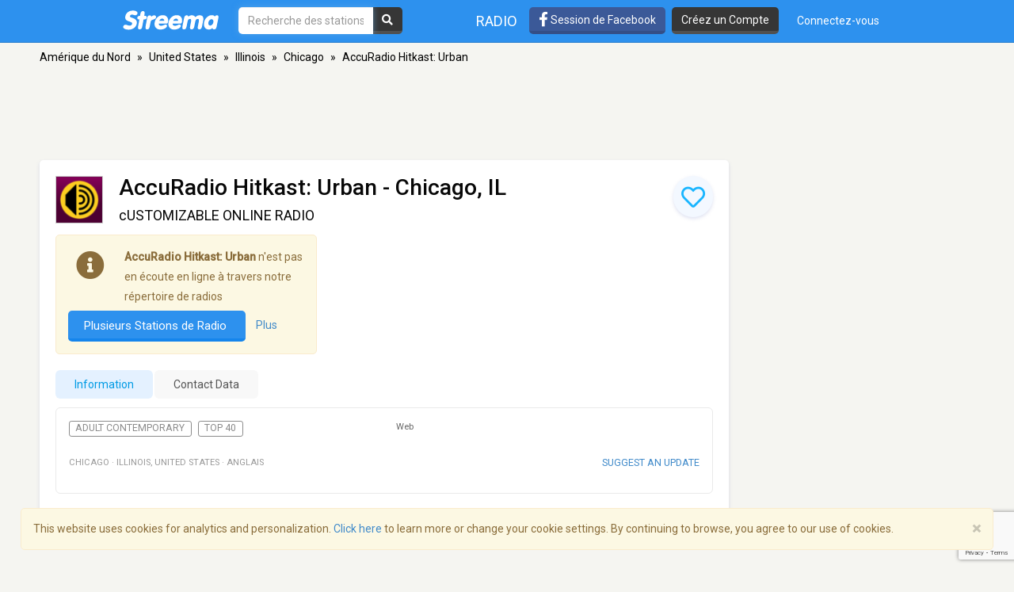

--- FILE ---
content_type: text/html; charset=utf-8
request_url: https://www.google.com/recaptcha/api2/anchor?ar=1&k=6LeCbKwfAAAAAGXbwG-wyQhhz9dxlXuTdtc_oCwI&co=aHR0cHM6Ly9mci5zdHJlZW1hLmNvbTo0NDM.&hl=en&v=PoyoqOPhxBO7pBk68S4YbpHZ&size=invisible&anchor-ms=20000&execute-ms=30000&cb=us650qcdp8jj
body_size: 48583
content:
<!DOCTYPE HTML><html dir="ltr" lang="en"><head><meta http-equiv="Content-Type" content="text/html; charset=UTF-8">
<meta http-equiv="X-UA-Compatible" content="IE=edge">
<title>reCAPTCHA</title>
<style type="text/css">
/* cyrillic-ext */
@font-face {
  font-family: 'Roboto';
  font-style: normal;
  font-weight: 400;
  font-stretch: 100%;
  src: url(//fonts.gstatic.com/s/roboto/v48/KFO7CnqEu92Fr1ME7kSn66aGLdTylUAMa3GUBHMdazTgWw.woff2) format('woff2');
  unicode-range: U+0460-052F, U+1C80-1C8A, U+20B4, U+2DE0-2DFF, U+A640-A69F, U+FE2E-FE2F;
}
/* cyrillic */
@font-face {
  font-family: 'Roboto';
  font-style: normal;
  font-weight: 400;
  font-stretch: 100%;
  src: url(//fonts.gstatic.com/s/roboto/v48/KFO7CnqEu92Fr1ME7kSn66aGLdTylUAMa3iUBHMdazTgWw.woff2) format('woff2');
  unicode-range: U+0301, U+0400-045F, U+0490-0491, U+04B0-04B1, U+2116;
}
/* greek-ext */
@font-face {
  font-family: 'Roboto';
  font-style: normal;
  font-weight: 400;
  font-stretch: 100%;
  src: url(//fonts.gstatic.com/s/roboto/v48/KFO7CnqEu92Fr1ME7kSn66aGLdTylUAMa3CUBHMdazTgWw.woff2) format('woff2');
  unicode-range: U+1F00-1FFF;
}
/* greek */
@font-face {
  font-family: 'Roboto';
  font-style: normal;
  font-weight: 400;
  font-stretch: 100%;
  src: url(//fonts.gstatic.com/s/roboto/v48/KFO7CnqEu92Fr1ME7kSn66aGLdTylUAMa3-UBHMdazTgWw.woff2) format('woff2');
  unicode-range: U+0370-0377, U+037A-037F, U+0384-038A, U+038C, U+038E-03A1, U+03A3-03FF;
}
/* math */
@font-face {
  font-family: 'Roboto';
  font-style: normal;
  font-weight: 400;
  font-stretch: 100%;
  src: url(//fonts.gstatic.com/s/roboto/v48/KFO7CnqEu92Fr1ME7kSn66aGLdTylUAMawCUBHMdazTgWw.woff2) format('woff2');
  unicode-range: U+0302-0303, U+0305, U+0307-0308, U+0310, U+0312, U+0315, U+031A, U+0326-0327, U+032C, U+032F-0330, U+0332-0333, U+0338, U+033A, U+0346, U+034D, U+0391-03A1, U+03A3-03A9, U+03B1-03C9, U+03D1, U+03D5-03D6, U+03F0-03F1, U+03F4-03F5, U+2016-2017, U+2034-2038, U+203C, U+2040, U+2043, U+2047, U+2050, U+2057, U+205F, U+2070-2071, U+2074-208E, U+2090-209C, U+20D0-20DC, U+20E1, U+20E5-20EF, U+2100-2112, U+2114-2115, U+2117-2121, U+2123-214F, U+2190, U+2192, U+2194-21AE, U+21B0-21E5, U+21F1-21F2, U+21F4-2211, U+2213-2214, U+2216-22FF, U+2308-230B, U+2310, U+2319, U+231C-2321, U+2336-237A, U+237C, U+2395, U+239B-23B7, U+23D0, U+23DC-23E1, U+2474-2475, U+25AF, U+25B3, U+25B7, U+25BD, U+25C1, U+25CA, U+25CC, U+25FB, U+266D-266F, U+27C0-27FF, U+2900-2AFF, U+2B0E-2B11, U+2B30-2B4C, U+2BFE, U+3030, U+FF5B, U+FF5D, U+1D400-1D7FF, U+1EE00-1EEFF;
}
/* symbols */
@font-face {
  font-family: 'Roboto';
  font-style: normal;
  font-weight: 400;
  font-stretch: 100%;
  src: url(//fonts.gstatic.com/s/roboto/v48/KFO7CnqEu92Fr1ME7kSn66aGLdTylUAMaxKUBHMdazTgWw.woff2) format('woff2');
  unicode-range: U+0001-000C, U+000E-001F, U+007F-009F, U+20DD-20E0, U+20E2-20E4, U+2150-218F, U+2190, U+2192, U+2194-2199, U+21AF, U+21E6-21F0, U+21F3, U+2218-2219, U+2299, U+22C4-22C6, U+2300-243F, U+2440-244A, U+2460-24FF, U+25A0-27BF, U+2800-28FF, U+2921-2922, U+2981, U+29BF, U+29EB, U+2B00-2BFF, U+4DC0-4DFF, U+FFF9-FFFB, U+10140-1018E, U+10190-1019C, U+101A0, U+101D0-101FD, U+102E0-102FB, U+10E60-10E7E, U+1D2C0-1D2D3, U+1D2E0-1D37F, U+1F000-1F0FF, U+1F100-1F1AD, U+1F1E6-1F1FF, U+1F30D-1F30F, U+1F315, U+1F31C, U+1F31E, U+1F320-1F32C, U+1F336, U+1F378, U+1F37D, U+1F382, U+1F393-1F39F, U+1F3A7-1F3A8, U+1F3AC-1F3AF, U+1F3C2, U+1F3C4-1F3C6, U+1F3CA-1F3CE, U+1F3D4-1F3E0, U+1F3ED, U+1F3F1-1F3F3, U+1F3F5-1F3F7, U+1F408, U+1F415, U+1F41F, U+1F426, U+1F43F, U+1F441-1F442, U+1F444, U+1F446-1F449, U+1F44C-1F44E, U+1F453, U+1F46A, U+1F47D, U+1F4A3, U+1F4B0, U+1F4B3, U+1F4B9, U+1F4BB, U+1F4BF, U+1F4C8-1F4CB, U+1F4D6, U+1F4DA, U+1F4DF, U+1F4E3-1F4E6, U+1F4EA-1F4ED, U+1F4F7, U+1F4F9-1F4FB, U+1F4FD-1F4FE, U+1F503, U+1F507-1F50B, U+1F50D, U+1F512-1F513, U+1F53E-1F54A, U+1F54F-1F5FA, U+1F610, U+1F650-1F67F, U+1F687, U+1F68D, U+1F691, U+1F694, U+1F698, U+1F6AD, U+1F6B2, U+1F6B9-1F6BA, U+1F6BC, U+1F6C6-1F6CF, U+1F6D3-1F6D7, U+1F6E0-1F6EA, U+1F6F0-1F6F3, U+1F6F7-1F6FC, U+1F700-1F7FF, U+1F800-1F80B, U+1F810-1F847, U+1F850-1F859, U+1F860-1F887, U+1F890-1F8AD, U+1F8B0-1F8BB, U+1F8C0-1F8C1, U+1F900-1F90B, U+1F93B, U+1F946, U+1F984, U+1F996, U+1F9E9, U+1FA00-1FA6F, U+1FA70-1FA7C, U+1FA80-1FA89, U+1FA8F-1FAC6, U+1FACE-1FADC, U+1FADF-1FAE9, U+1FAF0-1FAF8, U+1FB00-1FBFF;
}
/* vietnamese */
@font-face {
  font-family: 'Roboto';
  font-style: normal;
  font-weight: 400;
  font-stretch: 100%;
  src: url(//fonts.gstatic.com/s/roboto/v48/KFO7CnqEu92Fr1ME7kSn66aGLdTylUAMa3OUBHMdazTgWw.woff2) format('woff2');
  unicode-range: U+0102-0103, U+0110-0111, U+0128-0129, U+0168-0169, U+01A0-01A1, U+01AF-01B0, U+0300-0301, U+0303-0304, U+0308-0309, U+0323, U+0329, U+1EA0-1EF9, U+20AB;
}
/* latin-ext */
@font-face {
  font-family: 'Roboto';
  font-style: normal;
  font-weight: 400;
  font-stretch: 100%;
  src: url(//fonts.gstatic.com/s/roboto/v48/KFO7CnqEu92Fr1ME7kSn66aGLdTylUAMa3KUBHMdazTgWw.woff2) format('woff2');
  unicode-range: U+0100-02BA, U+02BD-02C5, U+02C7-02CC, U+02CE-02D7, U+02DD-02FF, U+0304, U+0308, U+0329, U+1D00-1DBF, U+1E00-1E9F, U+1EF2-1EFF, U+2020, U+20A0-20AB, U+20AD-20C0, U+2113, U+2C60-2C7F, U+A720-A7FF;
}
/* latin */
@font-face {
  font-family: 'Roboto';
  font-style: normal;
  font-weight: 400;
  font-stretch: 100%;
  src: url(//fonts.gstatic.com/s/roboto/v48/KFO7CnqEu92Fr1ME7kSn66aGLdTylUAMa3yUBHMdazQ.woff2) format('woff2');
  unicode-range: U+0000-00FF, U+0131, U+0152-0153, U+02BB-02BC, U+02C6, U+02DA, U+02DC, U+0304, U+0308, U+0329, U+2000-206F, U+20AC, U+2122, U+2191, U+2193, U+2212, U+2215, U+FEFF, U+FFFD;
}
/* cyrillic-ext */
@font-face {
  font-family: 'Roboto';
  font-style: normal;
  font-weight: 500;
  font-stretch: 100%;
  src: url(//fonts.gstatic.com/s/roboto/v48/KFO7CnqEu92Fr1ME7kSn66aGLdTylUAMa3GUBHMdazTgWw.woff2) format('woff2');
  unicode-range: U+0460-052F, U+1C80-1C8A, U+20B4, U+2DE0-2DFF, U+A640-A69F, U+FE2E-FE2F;
}
/* cyrillic */
@font-face {
  font-family: 'Roboto';
  font-style: normal;
  font-weight: 500;
  font-stretch: 100%;
  src: url(//fonts.gstatic.com/s/roboto/v48/KFO7CnqEu92Fr1ME7kSn66aGLdTylUAMa3iUBHMdazTgWw.woff2) format('woff2');
  unicode-range: U+0301, U+0400-045F, U+0490-0491, U+04B0-04B1, U+2116;
}
/* greek-ext */
@font-face {
  font-family: 'Roboto';
  font-style: normal;
  font-weight: 500;
  font-stretch: 100%;
  src: url(//fonts.gstatic.com/s/roboto/v48/KFO7CnqEu92Fr1ME7kSn66aGLdTylUAMa3CUBHMdazTgWw.woff2) format('woff2');
  unicode-range: U+1F00-1FFF;
}
/* greek */
@font-face {
  font-family: 'Roboto';
  font-style: normal;
  font-weight: 500;
  font-stretch: 100%;
  src: url(//fonts.gstatic.com/s/roboto/v48/KFO7CnqEu92Fr1ME7kSn66aGLdTylUAMa3-UBHMdazTgWw.woff2) format('woff2');
  unicode-range: U+0370-0377, U+037A-037F, U+0384-038A, U+038C, U+038E-03A1, U+03A3-03FF;
}
/* math */
@font-face {
  font-family: 'Roboto';
  font-style: normal;
  font-weight: 500;
  font-stretch: 100%;
  src: url(//fonts.gstatic.com/s/roboto/v48/KFO7CnqEu92Fr1ME7kSn66aGLdTylUAMawCUBHMdazTgWw.woff2) format('woff2');
  unicode-range: U+0302-0303, U+0305, U+0307-0308, U+0310, U+0312, U+0315, U+031A, U+0326-0327, U+032C, U+032F-0330, U+0332-0333, U+0338, U+033A, U+0346, U+034D, U+0391-03A1, U+03A3-03A9, U+03B1-03C9, U+03D1, U+03D5-03D6, U+03F0-03F1, U+03F4-03F5, U+2016-2017, U+2034-2038, U+203C, U+2040, U+2043, U+2047, U+2050, U+2057, U+205F, U+2070-2071, U+2074-208E, U+2090-209C, U+20D0-20DC, U+20E1, U+20E5-20EF, U+2100-2112, U+2114-2115, U+2117-2121, U+2123-214F, U+2190, U+2192, U+2194-21AE, U+21B0-21E5, U+21F1-21F2, U+21F4-2211, U+2213-2214, U+2216-22FF, U+2308-230B, U+2310, U+2319, U+231C-2321, U+2336-237A, U+237C, U+2395, U+239B-23B7, U+23D0, U+23DC-23E1, U+2474-2475, U+25AF, U+25B3, U+25B7, U+25BD, U+25C1, U+25CA, U+25CC, U+25FB, U+266D-266F, U+27C0-27FF, U+2900-2AFF, U+2B0E-2B11, U+2B30-2B4C, U+2BFE, U+3030, U+FF5B, U+FF5D, U+1D400-1D7FF, U+1EE00-1EEFF;
}
/* symbols */
@font-face {
  font-family: 'Roboto';
  font-style: normal;
  font-weight: 500;
  font-stretch: 100%;
  src: url(//fonts.gstatic.com/s/roboto/v48/KFO7CnqEu92Fr1ME7kSn66aGLdTylUAMaxKUBHMdazTgWw.woff2) format('woff2');
  unicode-range: U+0001-000C, U+000E-001F, U+007F-009F, U+20DD-20E0, U+20E2-20E4, U+2150-218F, U+2190, U+2192, U+2194-2199, U+21AF, U+21E6-21F0, U+21F3, U+2218-2219, U+2299, U+22C4-22C6, U+2300-243F, U+2440-244A, U+2460-24FF, U+25A0-27BF, U+2800-28FF, U+2921-2922, U+2981, U+29BF, U+29EB, U+2B00-2BFF, U+4DC0-4DFF, U+FFF9-FFFB, U+10140-1018E, U+10190-1019C, U+101A0, U+101D0-101FD, U+102E0-102FB, U+10E60-10E7E, U+1D2C0-1D2D3, U+1D2E0-1D37F, U+1F000-1F0FF, U+1F100-1F1AD, U+1F1E6-1F1FF, U+1F30D-1F30F, U+1F315, U+1F31C, U+1F31E, U+1F320-1F32C, U+1F336, U+1F378, U+1F37D, U+1F382, U+1F393-1F39F, U+1F3A7-1F3A8, U+1F3AC-1F3AF, U+1F3C2, U+1F3C4-1F3C6, U+1F3CA-1F3CE, U+1F3D4-1F3E0, U+1F3ED, U+1F3F1-1F3F3, U+1F3F5-1F3F7, U+1F408, U+1F415, U+1F41F, U+1F426, U+1F43F, U+1F441-1F442, U+1F444, U+1F446-1F449, U+1F44C-1F44E, U+1F453, U+1F46A, U+1F47D, U+1F4A3, U+1F4B0, U+1F4B3, U+1F4B9, U+1F4BB, U+1F4BF, U+1F4C8-1F4CB, U+1F4D6, U+1F4DA, U+1F4DF, U+1F4E3-1F4E6, U+1F4EA-1F4ED, U+1F4F7, U+1F4F9-1F4FB, U+1F4FD-1F4FE, U+1F503, U+1F507-1F50B, U+1F50D, U+1F512-1F513, U+1F53E-1F54A, U+1F54F-1F5FA, U+1F610, U+1F650-1F67F, U+1F687, U+1F68D, U+1F691, U+1F694, U+1F698, U+1F6AD, U+1F6B2, U+1F6B9-1F6BA, U+1F6BC, U+1F6C6-1F6CF, U+1F6D3-1F6D7, U+1F6E0-1F6EA, U+1F6F0-1F6F3, U+1F6F7-1F6FC, U+1F700-1F7FF, U+1F800-1F80B, U+1F810-1F847, U+1F850-1F859, U+1F860-1F887, U+1F890-1F8AD, U+1F8B0-1F8BB, U+1F8C0-1F8C1, U+1F900-1F90B, U+1F93B, U+1F946, U+1F984, U+1F996, U+1F9E9, U+1FA00-1FA6F, U+1FA70-1FA7C, U+1FA80-1FA89, U+1FA8F-1FAC6, U+1FACE-1FADC, U+1FADF-1FAE9, U+1FAF0-1FAF8, U+1FB00-1FBFF;
}
/* vietnamese */
@font-face {
  font-family: 'Roboto';
  font-style: normal;
  font-weight: 500;
  font-stretch: 100%;
  src: url(//fonts.gstatic.com/s/roboto/v48/KFO7CnqEu92Fr1ME7kSn66aGLdTylUAMa3OUBHMdazTgWw.woff2) format('woff2');
  unicode-range: U+0102-0103, U+0110-0111, U+0128-0129, U+0168-0169, U+01A0-01A1, U+01AF-01B0, U+0300-0301, U+0303-0304, U+0308-0309, U+0323, U+0329, U+1EA0-1EF9, U+20AB;
}
/* latin-ext */
@font-face {
  font-family: 'Roboto';
  font-style: normal;
  font-weight: 500;
  font-stretch: 100%;
  src: url(//fonts.gstatic.com/s/roboto/v48/KFO7CnqEu92Fr1ME7kSn66aGLdTylUAMa3KUBHMdazTgWw.woff2) format('woff2');
  unicode-range: U+0100-02BA, U+02BD-02C5, U+02C7-02CC, U+02CE-02D7, U+02DD-02FF, U+0304, U+0308, U+0329, U+1D00-1DBF, U+1E00-1E9F, U+1EF2-1EFF, U+2020, U+20A0-20AB, U+20AD-20C0, U+2113, U+2C60-2C7F, U+A720-A7FF;
}
/* latin */
@font-face {
  font-family: 'Roboto';
  font-style: normal;
  font-weight: 500;
  font-stretch: 100%;
  src: url(//fonts.gstatic.com/s/roboto/v48/KFO7CnqEu92Fr1ME7kSn66aGLdTylUAMa3yUBHMdazQ.woff2) format('woff2');
  unicode-range: U+0000-00FF, U+0131, U+0152-0153, U+02BB-02BC, U+02C6, U+02DA, U+02DC, U+0304, U+0308, U+0329, U+2000-206F, U+20AC, U+2122, U+2191, U+2193, U+2212, U+2215, U+FEFF, U+FFFD;
}
/* cyrillic-ext */
@font-face {
  font-family: 'Roboto';
  font-style: normal;
  font-weight: 900;
  font-stretch: 100%;
  src: url(//fonts.gstatic.com/s/roboto/v48/KFO7CnqEu92Fr1ME7kSn66aGLdTylUAMa3GUBHMdazTgWw.woff2) format('woff2');
  unicode-range: U+0460-052F, U+1C80-1C8A, U+20B4, U+2DE0-2DFF, U+A640-A69F, U+FE2E-FE2F;
}
/* cyrillic */
@font-face {
  font-family: 'Roboto';
  font-style: normal;
  font-weight: 900;
  font-stretch: 100%;
  src: url(//fonts.gstatic.com/s/roboto/v48/KFO7CnqEu92Fr1ME7kSn66aGLdTylUAMa3iUBHMdazTgWw.woff2) format('woff2');
  unicode-range: U+0301, U+0400-045F, U+0490-0491, U+04B0-04B1, U+2116;
}
/* greek-ext */
@font-face {
  font-family: 'Roboto';
  font-style: normal;
  font-weight: 900;
  font-stretch: 100%;
  src: url(//fonts.gstatic.com/s/roboto/v48/KFO7CnqEu92Fr1ME7kSn66aGLdTylUAMa3CUBHMdazTgWw.woff2) format('woff2');
  unicode-range: U+1F00-1FFF;
}
/* greek */
@font-face {
  font-family: 'Roboto';
  font-style: normal;
  font-weight: 900;
  font-stretch: 100%;
  src: url(//fonts.gstatic.com/s/roboto/v48/KFO7CnqEu92Fr1ME7kSn66aGLdTylUAMa3-UBHMdazTgWw.woff2) format('woff2');
  unicode-range: U+0370-0377, U+037A-037F, U+0384-038A, U+038C, U+038E-03A1, U+03A3-03FF;
}
/* math */
@font-face {
  font-family: 'Roboto';
  font-style: normal;
  font-weight: 900;
  font-stretch: 100%;
  src: url(//fonts.gstatic.com/s/roboto/v48/KFO7CnqEu92Fr1ME7kSn66aGLdTylUAMawCUBHMdazTgWw.woff2) format('woff2');
  unicode-range: U+0302-0303, U+0305, U+0307-0308, U+0310, U+0312, U+0315, U+031A, U+0326-0327, U+032C, U+032F-0330, U+0332-0333, U+0338, U+033A, U+0346, U+034D, U+0391-03A1, U+03A3-03A9, U+03B1-03C9, U+03D1, U+03D5-03D6, U+03F0-03F1, U+03F4-03F5, U+2016-2017, U+2034-2038, U+203C, U+2040, U+2043, U+2047, U+2050, U+2057, U+205F, U+2070-2071, U+2074-208E, U+2090-209C, U+20D0-20DC, U+20E1, U+20E5-20EF, U+2100-2112, U+2114-2115, U+2117-2121, U+2123-214F, U+2190, U+2192, U+2194-21AE, U+21B0-21E5, U+21F1-21F2, U+21F4-2211, U+2213-2214, U+2216-22FF, U+2308-230B, U+2310, U+2319, U+231C-2321, U+2336-237A, U+237C, U+2395, U+239B-23B7, U+23D0, U+23DC-23E1, U+2474-2475, U+25AF, U+25B3, U+25B7, U+25BD, U+25C1, U+25CA, U+25CC, U+25FB, U+266D-266F, U+27C0-27FF, U+2900-2AFF, U+2B0E-2B11, U+2B30-2B4C, U+2BFE, U+3030, U+FF5B, U+FF5D, U+1D400-1D7FF, U+1EE00-1EEFF;
}
/* symbols */
@font-face {
  font-family: 'Roboto';
  font-style: normal;
  font-weight: 900;
  font-stretch: 100%;
  src: url(//fonts.gstatic.com/s/roboto/v48/KFO7CnqEu92Fr1ME7kSn66aGLdTylUAMaxKUBHMdazTgWw.woff2) format('woff2');
  unicode-range: U+0001-000C, U+000E-001F, U+007F-009F, U+20DD-20E0, U+20E2-20E4, U+2150-218F, U+2190, U+2192, U+2194-2199, U+21AF, U+21E6-21F0, U+21F3, U+2218-2219, U+2299, U+22C4-22C6, U+2300-243F, U+2440-244A, U+2460-24FF, U+25A0-27BF, U+2800-28FF, U+2921-2922, U+2981, U+29BF, U+29EB, U+2B00-2BFF, U+4DC0-4DFF, U+FFF9-FFFB, U+10140-1018E, U+10190-1019C, U+101A0, U+101D0-101FD, U+102E0-102FB, U+10E60-10E7E, U+1D2C0-1D2D3, U+1D2E0-1D37F, U+1F000-1F0FF, U+1F100-1F1AD, U+1F1E6-1F1FF, U+1F30D-1F30F, U+1F315, U+1F31C, U+1F31E, U+1F320-1F32C, U+1F336, U+1F378, U+1F37D, U+1F382, U+1F393-1F39F, U+1F3A7-1F3A8, U+1F3AC-1F3AF, U+1F3C2, U+1F3C4-1F3C6, U+1F3CA-1F3CE, U+1F3D4-1F3E0, U+1F3ED, U+1F3F1-1F3F3, U+1F3F5-1F3F7, U+1F408, U+1F415, U+1F41F, U+1F426, U+1F43F, U+1F441-1F442, U+1F444, U+1F446-1F449, U+1F44C-1F44E, U+1F453, U+1F46A, U+1F47D, U+1F4A3, U+1F4B0, U+1F4B3, U+1F4B9, U+1F4BB, U+1F4BF, U+1F4C8-1F4CB, U+1F4D6, U+1F4DA, U+1F4DF, U+1F4E3-1F4E6, U+1F4EA-1F4ED, U+1F4F7, U+1F4F9-1F4FB, U+1F4FD-1F4FE, U+1F503, U+1F507-1F50B, U+1F50D, U+1F512-1F513, U+1F53E-1F54A, U+1F54F-1F5FA, U+1F610, U+1F650-1F67F, U+1F687, U+1F68D, U+1F691, U+1F694, U+1F698, U+1F6AD, U+1F6B2, U+1F6B9-1F6BA, U+1F6BC, U+1F6C6-1F6CF, U+1F6D3-1F6D7, U+1F6E0-1F6EA, U+1F6F0-1F6F3, U+1F6F7-1F6FC, U+1F700-1F7FF, U+1F800-1F80B, U+1F810-1F847, U+1F850-1F859, U+1F860-1F887, U+1F890-1F8AD, U+1F8B0-1F8BB, U+1F8C0-1F8C1, U+1F900-1F90B, U+1F93B, U+1F946, U+1F984, U+1F996, U+1F9E9, U+1FA00-1FA6F, U+1FA70-1FA7C, U+1FA80-1FA89, U+1FA8F-1FAC6, U+1FACE-1FADC, U+1FADF-1FAE9, U+1FAF0-1FAF8, U+1FB00-1FBFF;
}
/* vietnamese */
@font-face {
  font-family: 'Roboto';
  font-style: normal;
  font-weight: 900;
  font-stretch: 100%;
  src: url(//fonts.gstatic.com/s/roboto/v48/KFO7CnqEu92Fr1ME7kSn66aGLdTylUAMa3OUBHMdazTgWw.woff2) format('woff2');
  unicode-range: U+0102-0103, U+0110-0111, U+0128-0129, U+0168-0169, U+01A0-01A1, U+01AF-01B0, U+0300-0301, U+0303-0304, U+0308-0309, U+0323, U+0329, U+1EA0-1EF9, U+20AB;
}
/* latin-ext */
@font-face {
  font-family: 'Roboto';
  font-style: normal;
  font-weight: 900;
  font-stretch: 100%;
  src: url(//fonts.gstatic.com/s/roboto/v48/KFO7CnqEu92Fr1ME7kSn66aGLdTylUAMa3KUBHMdazTgWw.woff2) format('woff2');
  unicode-range: U+0100-02BA, U+02BD-02C5, U+02C7-02CC, U+02CE-02D7, U+02DD-02FF, U+0304, U+0308, U+0329, U+1D00-1DBF, U+1E00-1E9F, U+1EF2-1EFF, U+2020, U+20A0-20AB, U+20AD-20C0, U+2113, U+2C60-2C7F, U+A720-A7FF;
}
/* latin */
@font-face {
  font-family: 'Roboto';
  font-style: normal;
  font-weight: 900;
  font-stretch: 100%;
  src: url(//fonts.gstatic.com/s/roboto/v48/KFO7CnqEu92Fr1ME7kSn66aGLdTylUAMa3yUBHMdazQ.woff2) format('woff2');
  unicode-range: U+0000-00FF, U+0131, U+0152-0153, U+02BB-02BC, U+02C6, U+02DA, U+02DC, U+0304, U+0308, U+0329, U+2000-206F, U+20AC, U+2122, U+2191, U+2193, U+2212, U+2215, U+FEFF, U+FFFD;
}

</style>
<link rel="stylesheet" type="text/css" href="https://www.gstatic.com/recaptcha/releases/PoyoqOPhxBO7pBk68S4YbpHZ/styles__ltr.css">
<script nonce="qLQlhRG4ICnVVQuC97OqLA" type="text/javascript">window['__recaptcha_api'] = 'https://www.google.com/recaptcha/api2/';</script>
<script type="text/javascript" src="https://www.gstatic.com/recaptcha/releases/PoyoqOPhxBO7pBk68S4YbpHZ/recaptcha__en.js" nonce="qLQlhRG4ICnVVQuC97OqLA">
      
    </script></head>
<body><div id="rc-anchor-alert" class="rc-anchor-alert"></div>
<input type="hidden" id="recaptcha-token" value="[base64]">
<script type="text/javascript" nonce="qLQlhRG4ICnVVQuC97OqLA">
      recaptcha.anchor.Main.init("[\x22ainput\x22,[\x22bgdata\x22,\x22\x22,\[base64]/[base64]/MjU1Ong/[base64]/[base64]/[base64]/[base64]/[base64]/[base64]/[base64]/[base64]/[base64]/[base64]/[base64]/[base64]/[base64]/[base64]/[base64]\\u003d\x22,\[base64]\\u003d\x22,\[base64]/Dtm8xHWwNNMOWMWNjXUTCosOKSCN4Q3hXw5XCqcOhwpnCqMOqemMYHsK0wowqwqghw5nDm8KEOQjDtSBkQ8ONfhTCk8KIGiLDvsOdK8Kjw71cwr/DmA3DkmnCswLCgnDCp1nDssKQMAECw4BOw7AIKcKIdcKCHSNKNB7ChSHDgSrDtGjDrGTDssK3wpFawpPCvsK9KkLDuDrCnsKOPSTCs0TDqMK9w5U3CMKRFmUnw5PCtk3DiRzDnMKUR8OxwpLDqyEWYEPChiPDonjCkCI0UC7ClcOgwpEPw4TDm8KfYx/CnQFAOmHDosKMwpLDjUzDosOVJQnDk8OCCn5Rw4Vrw4TDocKcT1LCssOnOiseUcKpPxPDkD7DgsO0H13CnC06McKBwr3CiMKZXsOSw4/CkAZTwrNSwqd3HRbCmMO5I8KnwotNMHFkLztCMsKdCAFDTC/DtANJEiNFwpTCvQ3CnMKAw5zDvsOgw44NASXClsKSw5IpWjPDrMO3QhlEwo4YdGlvKsO5w5vDpcKXw5F9w6czTRjCmEBcFsKSw7NUQcKWw6QQwp5hcMKewqYXDQ8ww7t+ZsKQw7B6wp/ClsK8PF7CtsKkWisfw6ciw61JSTPCvMOrGkPDuQ08CDwPUhIYwq98WjTDlinDqcKhKSh3BMKNPMKSwrVzcBbDgEnCkGI/w5YVUHLDuMOVwoTDrhTDlcOKccOQw609GjdVKh3DmxdCwrfDl8O+GzfDj8KlLARBF8OAw7HDjsKYw6/CiC/[base64]/DpMOACRUQw5/[base64]/DhzjCrcORNcOeUElmwo7DncKRaAoPwqFpdsKiw6DDhTvDoMK8QzzDmMK8w5bDlMORw6cmwpTCqsOOeG8Rw6LCjTvCgQ7CiVsnYhY6TiMawqrCr8ObwqYbw4/DtcK7VWnDiMK5fTjCq3vDhyjCowhow4Fpw4TCvjZVw4PCizBMN0jCiDgLY2nCrB0Hw4LCusOQNsO9w4zCqMKnEMKyO8Kpw4pmw4l6wobCrjzDqCFNwpHDlisBwq3ClwbCmMOxI8OTTmhINcOELGg4wpHCrcKKw55TW8OxAkzCliHDvjLCh8KNOzRWN8Ofw63Cih/CnMOFwq/CnUtDXn3CrMO/w7TCicObwoDCux1owofDisKgwpdpw6t3w5MLHkk4w4XDlsKsOgHCtcOZYTPDkXfDk8OjIVZ2wqIAwohrw5BqwpHDuQINw4AmMsO/wqoawp/[base64]/McOkw6t8DQlVw597XxBnbcObXBA9IMKsfmk+w5zCqDs/EBJnG8O6wrY8RlDCscODMMO2wo7Crh0wYcOnw4YZWMOfADR/wrZmbjzDqcOGScOPwpbDtHjDiz8Hw6FKUMK5wpbChUViccOowqBTI8OvwrlZw6/CvcKgGQvCnsKIfm3DlA4Gw6sebsKVYsOqPcKXwqAMwoPCi3ddw60kw6crw7wRwq5rdsKfH3B4wq9GwqZ8MgTCp8OBw43CrDwow59MU8Oaw5nDi8K8dAtew47DrlrChCrDhMK9RTU0wo/CgUUyw4fDtid7T2jDs8Ozwrk5wr7CpcOowrARwqULBsO6w7jCmmDCi8OUwpzCjMOPwo1bw70ELS/DvDxDwrZMw7xBJyrCtQAwAcO1ZUUTCDTDk8KYwpzCpVnCmsKMw6J+PMO6f8K6wrYywq7CmcKIbcOUw4cKw49Fw45DTlLDmA18wpE2w6k5wpLDjsOGLMK/[base64]/CgjHCr8KzPUI3UBoeIE/[base64]/wpTDicOyKlPCoxTCo8OlWsK1S8KhdsOowprCpmgSwo0lwpXDql7CncOJEcOFwo/DscODwoEAwotYwplgdCzDocKsO8KETMOoWHPDq2HDisKpw4jDiWQZwrFlw7XCvcK9wqMnwo7Dp8KJV8KMAsK4HcKhE2jDhwwkwrvDs2USZwDCpsK1QWEDY8OaAMKqwrJfQyXCjsKkKcOYLz/DqXfDlMKKw6LCoXV0wqYHwpp4w7HDvDTCjMK9QBIowoIswqDDmcK6wpbCjMOqwpopwq3DpMKvw6bDocKDw6zDrj/[base64]/CnCA+O8KFYMOyTMKpw5HCvMOWDjXDk2wIMzXDvsOECcOcGWcbTsO5IkbDtcKOWMKbwqjCjsKxBsKsw4vCujnDjBTDq17DvcO2wpTDpcK2DDQwR0lyFTzCnMOGwr/CgMKvwr7CscO3XcKtGxkyADcSwrAjPcOrER/[base64]/[base64]/fMKwXsKkRcOFCxRze8Opw67DpMOlwo7DhMOJPnJQTsKpGVcAwrvDpMKBw7TCncKGWMO1SzFwZVUiY0sBX8OYX8OKw5rCnMK0w7sAw4zCp8OLw6NXW8O3fcOPe8Ozw5cjw7vCk8OCwp7DncO/[base64]/CinrCnynCpkw2ZcK7YsKawr/DhsKLw4fDpCDDm2nCgF7ChcO/w6UoNA/DgWHCg1HCgsKWAMOqw41Awp1pdsOHbmV5w4sFVh5Kw7DCt8OcWcOREiLDvzbCmsORwpXCuxBswqHDrXrDiVYEICrDrDQSUjvCq8OzJcKFwp9Iw4Ydw7ghSRh3NUbCrsK7w4bCvEd9w7TCqz/DhQzDtMKiw4FIJm80fMKXw67Dt8K0acOJw75OwosIw6RCNsKYw6hEw5kww5hiFMOASSNZccOzw7ctwoPCsMOFwrQ9wpXDug7CvA3Dp8O8AmdDHsOnbMOpGUoSwqRWwoNMw7AvwpsGwpvCngjDqMOUDMKQw7xMw6XCkMKrb8Kpw5nDlkpSeRbCgx/CgMKZUsOqCsKFCzNzw6Unw7rDtE06wr/[base64]/Crl1fKD8jDmjCmncXOTjDm2rCgHh8w5nDjTchw5XCsMKkalFUw7nCjMK8w5hDw4tuw6YmQMOXw7/CiA7DjwTCqVFYwrfDs07DrMKLwqQ4wp8Nb8K6wqnCssOFwpRtw4MMw4PDuRvCkDEdRxbCjsOFw4bCvMKENsOGw7nCpnnDhcOQNMKCBC0uw4vCssKJOFE2T8KTXDkQwpAhwrgkwokWUMKmSVHCtMKrwq0/[base64]/CvzUUXsKpKMO5w4bCv0bDoCvDo2DChTvCjht7DsKYClViZwsxwokdTcOSw6chcsKhcUsOenfDpRnCi8K+NAjCsxdCZ8K0NjDDncOCMXDDksOWTcOaKQc9w7LDgcOyZzrCocO0cHPCjUQkwrhzwqAww4ciwqNwwoghPC/DjlXCuMKQNx0qYxXCgMOuw6o+NVLDrsOuLlzDqi7DscONdMK2AsKqBMOiw4xKwqDDnzzCjxzDliUHw7rCjcKUagRgw7MsasORZMOdw6BXMcK2IgVlendfwqswDR/CszHDo8K1fHHCuMOdwqDDusOZGTkHw7vDj8OYw6nDqkLDoiVTaBpUMcKiGMO4NsO8RcK8woVBwoPCrcO9MMKWax/DtxM6w60VQsK3w5/Dp8K1wpBzw4BfQWHCsSTCgyPDuEjCnwNHwqQiKwIYOFZNw5YpeMKNwrXDqkXDpsORAGLDpRXCqRXCvWFYdFgDQTkPw6F/DsOibcOOw6hgX3zCg8OWw7HDjzTCusO4QQILLx/[base64]/ClsONXsOgKcKvMMOUw6Ukwr8hwpzCjcKJw5o5DU7Cq8K1w78WPWzDi8Ocw4DCrMOxw4pHw6pMHnTDuxTCjxXDmsOaw7fCpCcHesKQwo3Dr15MaS7DjiJ0w75WBMK3dGd9UCrDl1BLw6FpwrHDjlPDq1AIwpICIWnCs1zCs8ORwrAEbH/DicOCwo/Cj8ORw6sQXsOScA3DlsO4XS5nw7gNfzJAY8OKKMKkGk/DlBkkA2bDqWsRw54LHkLDncKgIsOew6HCnjXCisOSw7bChMKdAxMOwrjCvsKOwqpiwrxwH8K7HMOvYMOUw6JxwoLDiTbCmcOKHTjCmWjCjMKpQwfDvsOGQ8Osw7zCusOow6A+w7EHPTTDssK8GCdKw4/DigbCsQPDmwoKThxNw6zCpU5ncz/DnG7DhcKZaDtQwrV9CzZha8OfXcO7Hl7CuX/Dg8OXw6wmwrZQXHZPw4snw4jCkwXClEESAsOKI2cOwp5UZsKmFcO+w4/ClCxJwptjw6zCqWnCumTDicOYF1LCiz/CgXwQw6wpBXLDhMK7wohxDsOLw6zCiW7CplfDnwcuQ8KKQcOjfsKUIAoUWHNowpECwqrDhjQgGsOUw6vDjsKtwqsTVMOsLMKIw6oJw6A8FsKiwoPDjRXDhBvChsOBTCvCsMKOD8KfwrXCsHFeNiLDsg/CscOMw6teAsKIKsK8wpYyw6dVMgnCsMO6GsOaNzxbw7nCvE9Kw6FyUWbChAskw456wrlVw7UOZBbCqQTCisO3w7DCncOTw4DDth7CjsOSwpxawo9ow4gxY8KBZMOOe8KfdyXCkcO2w5DDlBrCl8Klwp0dw6/Cq37DtsKLwqPDrMKAwrLClMO/C8KmKsOYJEMrwpxTw7d0DHTCrlLCnDzCkMOmw58kZcO+SD4xwo4HMsKXHwtawpvCrMKow5zCs8OOw7YmRcK+wp/DjCPDjsOXR8OcMCzDo8KMfyfCjMK/w4VDwpfCj8OrwpIDHi7ClsKbcBtrw7zCnwYfw4LDvTEGLDU1wpZbwqpQecOyOHTCiVfDsMO5worCnzdKw7rCmcKow4jCo8O7Y8OYVWDCt8KwwoHCg8Oqw7NmwpjChS0sZW9AwoHDpcKCEVoYLMK3wqdnch3Cv8OlD0PCqmB/wr83wqtDw5xXJTQIw6TCrMKcZjrDlD4bwo3ChUJffsKVw6LChsKRw45Dwpl0T8ONCSjCpBTCkhAcMsOYw7Aww6DDmTlAw6ttTsO3w4XCocKTLS/DonVQwqrCtVtewrNpaAbDvybChcOSw5bCnHjCpS/DiA1ZScKywovCt8KOw7bCnwE1w6HDp8OyeQPCicOew4LCr8ObEj4KwpfCmC4QJnEpw5rDm8OMwqbCo1xuBnHDj1/DqcKTB8KZD3siw6XDpcK0VcKywpFswql4w6vDnhHCuHkZYhnDgsKIU8KKw7IIw5vDk1LDlXQtw6zChyPCo8OyBAEAPg0ZTXjDtW9ew6HDokPDjMOKw57DgizDnMO8RMKIwr3Ch8OWGcOdKjPCqgsCYcOIGW/CtMObFsKmAsKGw6TCgsKSwpkBwprCpRbCoTxtJGpBck/DqkfDocOkeMOAw7vCjsKhwrXCkcO0wqNef2c/EjIQQHQjYsOFwqLChinDqUwhwrVPw5LDgMKXw5xCw73CvcKhfA5Lw44FMsKqcAXCoMK7FcK7fm5xw7fDnVHDicKLZVgfOMOgwpPDjx0uwpzDscO/[base64]/DkwIYw4wsSh9Aw75twoXDqWfDnTUeJH1qwqvDtcK3wrJ8wpEEIMKvwpwhworCtsOJw7vDh0jDvcOqw67CvnYKaQ/Cv8O3wqRbXMOYwr9zw4PCk3d7w6t5EE5lE8KYwoZ3wovDo8K+w6VubMKvOMOUbcKJI3JZw70Sw7vCicKFw5vDtVjCuGBNYkYUw4DCkFs1w5hREMKZwoMtfMOwNkRcXGB2d8KEwoHDlylPfMOKwrxXWcKNMcK0wr/CgFkSw4/DrcKFwp1Vw4A+e8OiwrrCpiDCsMK/[base64]/Diz4RXBrCmCHDhsOiw6t9wp3DnRfCsHcewofCuMKlw4DCjw8fwqLCtX7Cj8KTH8Kmw6nDr8Kwwo3DpHATwqxYwq/CqMOeX8KkwonCqhkuAVN1TMKtw758QHlzwo0fZMOIw4rCkMOeChPCjsOqcMKvd8KcNHA1wqjCgcKwUVLCo8KRCm/[base64]/[base64]/[base64]/DvR9zLivCrAXCjxkSw7rCuAvDrsK2w7fChic+TsKxcEcOb8O0dcOZwpDDqsO3wpUsw6zClsOuU1PDsGZpwqfDpVtXfsKywp13wqjClT3Chnx1aiAlw5LDmcOdwp1GwqM/w7HDoMKwFGzDjsK6wrR/wr0UFcORQSfCmsOcwpXChcO7wqDDhWIsw7fDpDknwqI5VR/Ch8ONdi4GejshJ8OgaMOmAkh8PcK8w5TDmmZswpc1A1XDoXBFw7zChSHDm8OCAzV8w4/[base64]/wqfDusOMw4XCp8KybjTCrsKFAMKLw5obYEJvDCLCt8K6w4nDoMK+wprDqBV/H35ZZTXCk8KNacONVcKowqHDtMO4wrN3WsO3R8K8w5DDr8OlwozCnSQoe8KqNg0GEMKgw6wUS8KCScKNw73CrsKhRRdBLU7DjsKrdcKEPFQvSVbCg8OtG0d7OGk0w55xw6soGcOWwphkw5bDrStIbGfCksKPw5k5w78mLgpew6HDn8KKGsKbdD7CnsO9w77ChsKKw4/DnMK8wqvCgSbDhMKzwrV7wqPClcKXEWLDuX4IKcK7wpzDlMO9wrwuw7hwXsOXw7J+G8OYeMK5wpbDqD9SwobDmcOWCcKfwpVXWkUcwo98w67CkMO1wrzCiBnCtcO9XibDqcOEwrTDn30/w7NVwrVMVMKew5wCwrLCsgQtWSxBwpfDuWfCvHg1wrkvwqHCssKSK8KrwrEvwqBmf8OBw7B+wpgUw4bDl1zCv8KJw5kdNCN2woBDKQbDkULDulNHBChLw5t9NkBZwq05DMOcUsOJwqfCsEvDncKFwo/DlcKow6ElfC3DtXVPw7cTYsOowq7CkEtQNE7CvMK+PMOOKTwvw4fCqGzCok0cwoBDw7jDhsOkSDZsAlFIMsO4ecK/UcK9w6TDmMOFwrYRw6wkCGrDncOkKCxFwrTDksKnZBIHfcOlAF7Cq10IwpUgb8OUwrI2w6JiGVAyCwBtwrcPJcKOw57DkQ0pJADCosKsbFTCmMOzwopXBSsyL3bDpjbCoMKEw43DkMOUA8O0w4Mrw5vClcKMK8KJcMOvXh1vw7NLFcOGwqlnw47CiE/CosK0OcKXwq3CpGbDvlHChcKPfmNYwrIHdSLCn3jDojPCq8KeNSx8wr3DonvCs8Obw6HDmMKWK3kQdcOCwrHCtyLDq8K7MGdWw7g7wo3Dgn/[base64]/DqwoCQMKzwqjDrMOqcsKOw4Inw7Y8wrfCojBFwpt/[base64]/[base64]/CrsOVPcOqcDTCoUcZw5Z9wo/[base64]/wrbCk8Ofw5Qhwq3Di23CrF4RSUIfw7zClSPDi8O5w4zCr8KIdsKtw4gTNCZxwpUzPGRbFiBJNMOYAj7DjcK/[base64]/[base64]/CusKgYw/[base64]/[base64]/[base64]/wrzCjsOmw4TCksOYGMKkHTXCjsKzUsKUSmrChMK1S2DDicOgA0nDg8KyP8OrN8OtwrRawqkPwpcww6rCvC/CkMKWTsKcw7nCowLDjQUiECrCt0QwZHLDpmfCrUjDrQDChsKdw64yw6HCicOYwo52w4MhQFYRwo0nOsO2acOkE8OawpQOw4U4w7/CsTPDicKwQsKOw4nCosKZw48gXGLCkyHCpcO9wobCpnoGVn0GwoRWA8OOw4l7acKjw7pGw6IMDMOfGiN5wr/Dh8KxL8O7w5BpZiHChQDCgkTCuGoIARHCsWjDtcOEd0A/w49jwrbCikRxdGMjUsK4MQzCssObfcOiwqFnGsOsw7kLw4zDk8OOw4chw7UKwok7ZMKdw4sQcEPDvA93wqQfw6/CrsO2OiU1fcOtPx3DjjbCsS1gTxcKwoUowrrCn1vDuyrDhAdRwoXCiD7DlnR7wr0zwrHCrC7DqsKaw6YDMGs6bMK+w53CvsKVw5vDqsODw4LCoT4AKcO8w7xiwpDCssKOChZ3wq/[base64]/EMOPYMOhPEjCkUwWQcKaw7LDosKCwp/DnMKFw51/wo0hw53Cm8KdYcOJwrPDgkrDucObdVLCgMOhw6MXZQjCvsKYccOsL8OHwqDCuMK9MQvCuXHCuMKPw44uwpR2w41xf0AjKRJ2w57CsELDt1VadRx2w6YVZyYDF8OCKV1awrUiTydbw7UjdMOCa8KIe2PClmrDlMKIw4PDvEnCpcOOLhQ3Lj3CkcKkwq/Dp8KnWMOqEMOcw7XCimHDj8KyOWHCvsKKAMO1wpjDvMOSZwzCgwnDtnjDo8OFUMO0d8OiesOkwpYIHsOnwrrCo8OUVTDCoRYKwoHCqXs7wqZbw5XDocK+w6wOLsOtwr/[base64]/Ct8ONK8O7w5DDj3RPwpTCjcOZw5XDmcK6wpHCh0AxMcOkO3BfwqzCtMKlwoDDjcONwqLDmMOQwoYhw6ZATsK/[base64]/Cl2QNcH5CdcOiw5HCinYUE0nCucO7UsOYPsKSDSQGFkwVIlLCq27DhMKcw6rCr8Kpwqpdw5vDkT7CtyHCokLCtMOcwpfDj8OewoEXw4o7JQAMdVR1wofDnG/DlXHCizzCpsOQGRpZAUxDwpZZwph1UsKfw55tR2PCq8K/[base64]/[base64]/DjSF/[base64]/[base64]/Dpx0dwoHDg8KQwqMqIcKRw5BXVzHDuXdGBWIBwqbCqMKVF00Iw67DnsKKwrfCncOoFcKrw63DscOKw7NNwrHCgsO8w6NpwqXCrcOrwqDDuwxMwrLCgTHDucOTOUbCnV/[base64]/CuTEzw6Arw6EAw51ewo7CqjjDgTU5w5vDgh3CksOwek8zw4BSw4QKwqsMP8KtwrM1QcKmwqnCh8K2AMKbcjJ/w6TCkcKHCB53Dl/CtsKsw7bDm33Cli/Cv8KOYxTClcKWwqvCo1MxKsOTwowdEHs5ZcK4wqzDlynCsGw9wogOfsKjTSdLwoTDssOXQXg/RlTDp8KUEGPDkSLCgMK6e8ObXzkcwopVVMKswpbCrhdGGMOhJcKBMlPDrsKmwr4qw7rChFLCucKhwqgBKXMVw4rCtcKvwoE0wo9JCcOXUR5wwoHDj8OMP0DDqDfCmA5CEsOKw5ZHNsOfUGdXw7LDghtKRcK/VsOKwpfDvMOTNcKSwqrDnAzCgMKeEUkkWRE3dkvDkxvDh8KYGMKZLsO0STfCtWg4TlsQMMOgw5kMw5rDoQ4pJlp0FMOFw7x+QH1Gbi17w45gwoksD0JyJMKTw6huwokzR3hCCndeIirCgsOWMWQCwr/CscKMNsKAF0PDngbCtUghRx/[base64]/[base64]/[base64]/Dv0MXwqwXbMKiwrTCosKUJsKHRmvCoAhHc3rCiMOhLXXDhG3DrcKlw7zDmsO5wqBMbSjCozLCpXhCw7xuV8KqVMK4J2HCrMKkw5lUw7U/eEbDsG7Cs8KpSBFsD18/NkPDh8KHwoI8wonCncK1woBzDSswIlwgfMO+U8ONw4JzKsKVw6kJwoh2w6bDgg/DixfCjcO+emI5w6XCvChSwoLChMKcw5QIw45eFMKewr0pCcOGwrwbw5TCl8OfRsKRw6jDjcOIQ8KEAcKlV8OiKCfCslbDoTpNw4/CmT1ePXXCiMOgF8OAw5NNwrEYTsOBwq/[base64]/ClcKqw5vDklEKAsKTaiXDh8K6w7PCtw/CihPChsOmbcO6SsKaw7wBwqDCqhVzGHJyw59OwrpVDXNVfF58w6wUw5hSw4vDkEcJHHbCosKpw6QPw5kew77DjMKvwpDDmcOWb8O/bCdaw5BBwoccw7gXw78pwr/DmB7CnhPCjsO6w4B8K2pQwpTDksKWXMOOd0YZwpcyPCsIaMOdTzkYScO2AMO+w4LDtcKKUkTCqcKLQ0lscXwQw5jDmDfDk3jDlVI/S8KzBQvCm286WsKMDcKVB8OAw7LCh8K/AnNcw6LCrMOQw4QzfxBVfnDCizJhw4bCqcKpZlHDkVNADgTDm1XDrcKNI1xTN0zDjlNzw61awrvCisOewrLDhF3DrcKELMOhw7vCmTgBwqnCj2TDiAMaDU3CohF/wpRFFcOvwrpzw5x0w6d+w5Eow7cVFsKNw69Jw43DlxBgTCTCpcOFdcOkHMKcw6sVCsKoPAnCmAYtwp3CkmjDg0phwrkBw7YIAgAkMBjChhbDusOVEsOuZwXDgcKmw7QwIzQMwqDCocKTbX/Drgl8wqnDp8KYwpvDkcKUA8KXIHYiY1VCwo4Rw6FTw6RQw5XCp0DDjQrDiCpTwpzDllEDwpluR311w4fCuAjCpsKzPTh9IWjDvzDCh8KQCAnCvcKgw4AVJQAZw68vb8KUT8Kcw4l3wrU0ZMK0MsKMwr1Fw67Cp2/Ci8KIwrAGdsOhw75WaEzCiVJAZcO1RsKEVcKDV8KNNHLDiTzCjE/Cl2nCsTvDpMOpwq9owohawpDCocKlw6fCl31Kw7QRHsK1wqLDksKrwqPChAk3SsKwXsKqw40fDzjDj8OkwqYRH8KSccOlGmPDj8Ohw4JQEUJpSSrCigHDjcKsJD7DkFlQw67CpCPDnT/DpMKwAGLDt2DCl8OPSFYHwqwpw4A9fcOLbFF1w6/[base64]/Dm8OaAcOAw5oCw7LDvWPDggTDgkTCl0xkScKWaibDnSBJw7DCmlxmwrBmw7YRMUvDvcOSJ8K1aMKre8O/[base64]/DpMO8wovCuMO2NVHCnsKAwrzCnGTDjn/DqcOhREA8XcKXw4lOw6nDr13DhsOxA8K1cSfDmm/DuMKEFsOuCWEiw4gdXMOLwrFFKcOCBSADwr/ClMOFwrpCw7UyUWfCvWMqwpzCncKCwpTDlsOewqR3O2DCvMKaOS0NwrHDrMOFDBM9d8O2wo/CqzzDtsOvZkcXwrHCr8KHOMOLTE3Cp8Orw6HDkMK3w4rDq31Yw4R5QTRMw4tUVFo1G2XDrsOnOGnCjFTDmE/DgsOpW1DCtcO7bRTCniHDnE8HIcKQwrbCtTDCpkg3D1DDtT/DhsOfwrUlOBUqKMOQdsKxwqPCgMOMDwbDjDDDicOMFMKDwrLDgsKbI2LDqXTCnDJqw7rCg8OKNsOIeRxCdU/ClcKAAMKBI8K/Bi7DssKIKcKvZQjDtjzCtMK5AcOjwqN1wrLDiMOIw6LCtTosE0/DtUETwrvCmcKwT8Kew5fDtAbCgsKTwpbDvMKmPnfChMOIIk8iw7kyLlDClsOlw4HDi8OsGV1Hw6IFw43Dn3kNw5gsRR7CuD1nw5vChVbDnBHDs8KVQSXDtcO+wqbDiMK9w78oTx4Ww68fH8OzY8OGNBrCusKgwq/Ct8OkMMOMwoMMK8O/wqnCpsKfw6VoJMKqUcKgUBvCgMOhwpQIwrJ3woDDqk7CksOCw43CoSXDvsK3wpnDg8KeJ8OdXFRCw6jCkBAgU8OUwp/DlMKkw4vCrcKdTMK8w57DhcKZFsOkwqvDisKqwr3Do3suBUgIw5bCgx7CulYFw4QnBRt3wrIPQ8O9wqkXwqTCksK+KsKoA1oYZH7CvsOPEAQLesOuwrUVBMORw5/[base64]/CnWXCo8OWw7l4AE55IsKSw5jDkEXDm8K3Az3Dn1YzwpvCpsOEwoYYwr3CnsOMwrrDlB3Ds3o2f2bCjRcBMcKQdMO/w5oRT8KkWMOjEWJ0w73CkcOHYRTCl8KzwoA4S2HCosKzw5gmwpdwNsORA8OPIxzCl3taH8K5w7PDokJ0c8OrPMO8w78+Z8OCwqcUOm4WwpIOOzvChMOaw5ocODLDhSxVYErCum1BIcKBwoXDu1xmw47DvsKrwocIDMKfwr/[base64]/wqnCsmpKD8OlwoxMBV88Dn4Ba1gKdsOqw5pzUQ/DiUHCkysgRnbCmsOmw7QTSnBcwrUsbHhRNSFsw6RIw7YJwoMEwrnCsA7DhFPCrRjChSDDrm5RERQTQCXCoBRnQcO+w4rDsj/CtcKfeMOdAcOzw77DsMK6Z8Kaw4F2wrzDvXTCm8KiUGMuBzVmwp1wPl4gw54FwqpUHcKNFsKFwoE9C3PCjzfDqnjCqMOgwpVkfksew5HDj8KwHMODDcKLwqbCjcKDF31sCnTCl3bCpsK4QsOMbsO1ElbChsK/[base64]/Y2EHwrlswocnYcKABsKPcMObeXF9worCpcOiPEwUcVNNLUFfa0vDs3waBMOeXMOvwq/DhcKaeUFIXMOiRB8jdcK1wr/DhCFWwqVSZTLCnmN0MlnDrcOVw6HDjMO/[base64]/CokHDsm3DsjQQwpN5wo3CoGYJwrrDjsKRw4PDkRtXFQknJcO9E8One8OqZsONCDBQw5dowo8ew4M+B1/CiBl9A8OSGMK/woNvwqLDlMOwOxHCoUV/w5ZdwpTDhQh8wp08woY5IxrDlEhme3UJw5HChsOyMsKvbF/DlsOaw4VCw7rDt8KbN8KJwp4lw50fZTELwqJUSUnCnRLDpQDDiGvCtyDCmWA8wqXCmz/DqsO6w6/Csj/CnsOEbB4vwq5yw44EwrPDisOtXHJywp47wqxadsKedcOXR8OldSpyFMKdaijDs8O1d8K3NjEBwp/ChsOTw7bDoMKEMmAHw5QwOBrDpB/[base64]/CwPDi8K/E8KOwqjCpkvDkMOnw7ddw4vCnWfCinTCkMKpXMOKw404WsONwo7DgsOIw6xiwqjDpk3CuwNuaiIzFyYOYsOUKSfCjCDDjcKUwpXDgMO8w7otw6/CkgdrwqZ8woXDjMKEWkwSMsKYUMKCasOCwrnDncOgw6TCjHPDkz4hGsO3K8KOVcKaIMOQw67DgFU4w6rClyRJwow2w7Eqw7/DgMKwwpTDkF/[base64]/Cj8ONeS9lw4rDlsOjWH7DrlZaw5LCpCEowqBQK1rDkjY7w6o2NCTDoBvDiFzCrhtHJkY6NMOMw794OsKmPS3DrcOLwrzDo8OXBMO8I8KhwpvDnmDDocODbnYgwrzDqi3DkMKfSsOjO8Oyw6LDpsKlC8KNw4/[base64]/w47CjkEbw5rDrsKWH8OnDcOHwpovKWfCgSAmaEFOwpHCsi5DGcKfw4jDmSfDssOfw6gaORjCukPCtcO5wrRSEUV6wqcAU2jCiE7CrcOFfXocwobDihQ4S18rKmA0a0/[base64]/CnBzDmMKSU1HDp2fDgTFnYsOXw54Fw7MYw5gewq1GwpstSG9zM3xIesKkw7/DicKwfFfCnTrCi8O6w5dPwobClMOpCTHCpHJ/c8OfZ8OsXyjDlAYOJsK9Ah7Drk/Dl1JawrFCfAvDpD1CwqsxHyDCq2HDhcKUEQzDum7CoWjDn8O/blosETEbwpx1wpMTwp9lcRFzw7fCtcKRw5PDgCZRwpQBwozDusOyw7N3w4XDr8KJIksBw4hmOgwEw7HDlGdlcsOZwovCoUtWWE/[base64]/DgMOaZScyGsKET8Knwp3ChHHDs8K4EMOxwpAEw5HCrcKEw7fDpADDhkbCocO/w4rCvm3ChmnCq8O1w50ww7s5wqpMUyMyw6bDncKVw6gfwpjDrMKhXcOGwoZKO8O6w7Q/[base64]/[base64]/LWo2HcOHOQ/DpB/Dj8OSw7R6CmTDtsK3UXXDqsKBw6cXw6ddw5VfGF3Ds8OMEsK9ScKgO1JBwrDDiHR/NRnCtVBgbMKCVhdSwqXCq8KsW0/DqMKcfcKnw4nCsMOMM8O8w7QbwpvDpMOgcMOyw63CjMOPf8KAJ0LCuifCnlAQa8K6w7HDj8ORw4F2w54zAcKTw65nFijDvChBEcORWsOCThdNwrlvBcOVBsKfwq/Ck8Kawp9kTzPCisOdwonCrjHDogrDmcOoLsK4wprDl2vDrD7DimrChy0NwosJF8OIw7jCkcKlw4AiwpvDrsO5XgZywqJVXcOvWUgDwp0Aw4nDvEdSXFXCiXPCqsOLw6MEXcO/woYQw54pw4bCnsKtDWxVwpfCl2hUWcK0PMKuGsOzwpnCo3oIZ8Kewo7Cl8O0WG0sw5zCs8O+w4pBccOpwp7CrCU2RFfDgxDDlsOpw5Efw4jDv8ObwofDkxnDlGvDpBPDrMOhwoNKw6hGRsKMwrBiZjgLXMKVCk93AsKEwo1kw7fCj0nDv3PDl1XDr8KtworCvE7Dt8K/wrfDnWfDrcKsw6fCuzoCw6MAw49fw5c5VnMvGsK0w6cXwqbDmcO7wpTDpcK0Pj/CjMKpRA42RsKVTsObVcKJw6BbD8OUwpYvCBPDm8KBwqrChUEMwovDmwzDnV/CqBhTe2pXw7HDq0zCnsKYAMOHwoQiU8KXM8OSw4DCh0N9EmEUBMK9w7sowrljw6xaw4LDmDjCuMOdw6Agw77DhEY0w71Bd8KMEx/Cp8K/[base64]/[base64]/Cimc4w68/w7nDuMOvaGU8w4XDq8OQw6R8dQrDh8K3fMOHZ8OKP8KAwr96JEMWwpRgwrbDhwXDlsKaacOOw4jDsMKNw7fDuQ97ZmZWw4pwD8K4w4kWAgrDlRrCpcOrw7bDs8KTw4bCmsKfGWTDtcKwwpPDiEXCmcOgCW/CocOMwrHDkhbCuxYWwrEzw4vDrsOgbFFvF0HCtcOywqbCl8Kdc8Ona8OWd8KwRcKgS8OYCAvDpT1IG8OywqbDicKJwq7CuH0QMsKPwrDCgcO8W3M9wo/Dj8KZG1nDuVgiSCDCrhU7LMOqVivCsC4mV2fDnMK/[base64]/CgHBPWsKgwrQew7/Duy7DrAstJSDDsmPClsKIwrVTw5XDgw/Dk8OZw7rChMOxbXl6wrLCjMKic8OtwpbCgU/ClnPCk8OOw6zDs8KLLUXDo2bDn3XDqMKkEMO9QEVaUQoMwq3DuCIcwr3DusOfcsO2w7nDs1Nkw4dXd8KhwpkBIDoUAi/DuUvCmlxNUcOtw7JycMO6wpsMZSjCiE0uw43DpcOWH8KJScKMccOswpjDmMKow6VSwoVdY8O/RRbDhEM1w5zDoinDtwYJw583F8O9wo0/w53DvcO/w78HQBpWwqzCq8Oaa1PCh8KSHsKxw7wgw5cpDsOHHcOkLcKvw74KYsOmAhfCimcdZno+w5fDrWFewqLCoMKAMMKNc8K3w7bDm8OCDy7DjcOLDyRqw5fCj8KwA8KQI27DvcOLUTfCqcKiwoJ6w69awqvDnsKWBHh1dsOfeEDCiTN/BMKHNTfCo8KEwoBUY3fCon/CqHTCiw7DtywIw7tdwo/Cg2rCv0hvWMObOQJ7w6DCpsKeEEjClBzCmMOPw5gtwqMNwrAuGwrChhTCssKEw4pQw4YmZ1sEw41YEcOiSMORR8ORwrRyw7jDqTQYw7jDrMKzAjDDq8Kxw7ZGwofCicK3JcOgQh3CinjDmHvCn37CrgPDt3oVwq8Two7CpsOpw689w7Y/BcOCVAV6w6DDssO2w6/DvTFTw64Uwp/CsMOiw78sYnnDrMOOX8Ogw5V/w4rCocKUScK3H3U6w4EDHwwfw5jDmhTDoQbDkMOuw40KEiTDjcKWM8K7wqVaOCHDiMO0GcKdwoHCgcO0XcKkJT0If8OXACkAwp/CocKLH8OPw4wfAMKaBE11Wl4Lw71IXsOnw6DDlE/[base64]/[base64]/DtRAfCEV0BMOBwqMNw5gPwoDCm8OPw5gmSsKfRMOGFSPDh8OEw5xbRcKxKQt7NMKHIDzDqCcZw7Q8JcO9McOswolyRjgKRsKyIwrDtzFwAAvCrXXDriFTZMK+w5nCt8OHKxE0w5RkwqAMwrcIZQhHw7AoworCoH/CncOrLBcFDcO2ZyMowqp8X1kyUwMlRV5ZB8K4U8O7dcOVCg/CqwTDqFZzwqoOXAMBwpnDjcKmwovDusKifGrDlBtRwrF5w6AUUsKcTkDDskxzWsO3BsKWw6fDlsKESFlyMsOBEHplw7XCkgUyfUgIYwpmQFV0VcK/c8OMwoomK8OCJsKYGsOpJsOQCsOlGMKPL8Olw4IhwrcgGcOVw6pNTQ00PH4+P8K9QT9PF11U\x22],null,[\x22conf\x22,null,\x226LeCbKwfAAAAAGXbwG-wyQhhz9dxlXuTdtc_oCwI\x22,0,null,null,null,0,[21,125,63,73,95,87,41,43,42,83,102,105,109,121],[1017145,217],0,null,null,null,null,0,null,0,null,700,1,null,0,\[base64]/76lBhmnigkZhAoZnOKMAhmv8xEZ\x22,0,0,null,null,1,null,0,1,null,null,null,0],\x22https://fr.streema.com:443\x22,null,[3,1,1],null,null,null,1,3600,[\x22https://www.google.com/intl/en/policies/privacy/\x22,\x22https://www.google.com/intl/en/policies/terms/\x22],\x22/ioK08nuwWGMnZoGCvFWb8n6xV758XrGTsim4pDDoPM\\u003d\x22,1,0,null,1,1769033818108,0,0,[233,146,80,32],null,[224,190,216,122,87],\x22RC-D7jUwCSQwK57uw\x22,null,null,null,null,null,\x220dAFcWeA65nVLVEmURG1J41HS2slvFihUEiZZ1zCKhpxmBMT6bj3QibdzXaw8EdhMkmXujvobtpZ_CFk3x6EItK2Rcm58mozKRow\x22,1769116618109]");
    </script></body></html>

--- FILE ---
content_type: text/html; charset=utf-8
request_url: https://www.google.com/recaptcha/api2/aframe
body_size: -249
content:
<!DOCTYPE HTML><html><head><meta http-equiv="content-type" content="text/html; charset=UTF-8"></head><body><script nonce="V_mEmFhD7AhzDrstxzIOCg">/** Anti-fraud and anti-abuse applications only. See google.com/recaptcha */ try{var clients={'sodar':'https://pagead2.googlesyndication.com/pagead/sodar?'};window.addEventListener("message",function(a){try{if(a.source===window.parent){var b=JSON.parse(a.data);var c=clients[b['id']];if(c){var d=document.createElement('img');d.src=c+b['params']+'&rc='+(localStorage.getItem("rc::a")?sessionStorage.getItem("rc::b"):"");window.document.body.appendChild(d);sessionStorage.setItem("rc::e",parseInt(sessionStorage.getItem("rc::e")||0)+1);localStorage.setItem("rc::h",'1769030220360');}}}catch(b){}});window.parent.postMessage("_grecaptcha_ready", "*");}catch(b){}</script></body></html>

--- FILE ---
content_type: application/javascript; charset=utf-8
request_url: https://fundingchoicesmessages.google.com/f/AGSKWxWRG15U6LS4q5453xKjFWl5GF0tovvd5Xw_AnLSbAzOBRaTsHkjF5U-cvqqDIFJ1tSj-Y6UxXEGUcdS2AAx1l_BuQO4OfPJtDY-yWMYtkhxmNgqZ9vsn7D2Pix_ewgzRCjWbUQqVlUKVez8JWZP4uoTFsvKENp8533DAYbOoLJPQBEeCXet1kJPwv6_/__ad_serving./banner_view./topadheader./adsdm..html?ad=
body_size: -1290
content:
window['ae4654b5-3fac-4f4a-8f60-97794c15efc0'] = true;